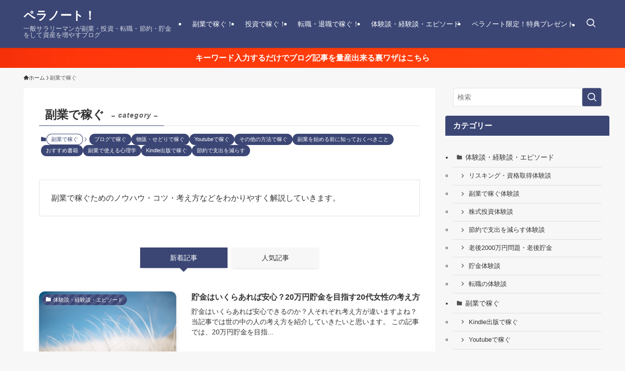

--- FILE ---
content_type: text/html; charset=utf-8
request_url: https://www.google.com/recaptcha/api2/aframe
body_size: 269
content:
<!DOCTYPE HTML><html><head><meta http-equiv="content-type" content="text/html; charset=UTF-8"></head><body><script nonce="YVmlpmEWRWLljpHOq8uETw">/** Anti-fraud and anti-abuse applications only. See google.com/recaptcha */ try{var clients={'sodar':'https://pagead2.googlesyndication.com/pagead/sodar?'};window.addEventListener("message",function(a){try{if(a.source===window.parent){var b=JSON.parse(a.data);var c=clients[b['id']];if(c){var d=document.createElement('img');d.src=c+b['params']+'&rc='+(localStorage.getItem("rc::a")?sessionStorage.getItem("rc::b"):"");window.document.body.appendChild(d);sessionStorage.setItem("rc::e",parseInt(sessionStorage.getItem("rc::e")||0)+1);localStorage.setItem("rc::h",'1769427431941');}}}catch(b){}});window.parent.postMessage("_grecaptcha_ready", "*");}catch(b){}</script></body></html>